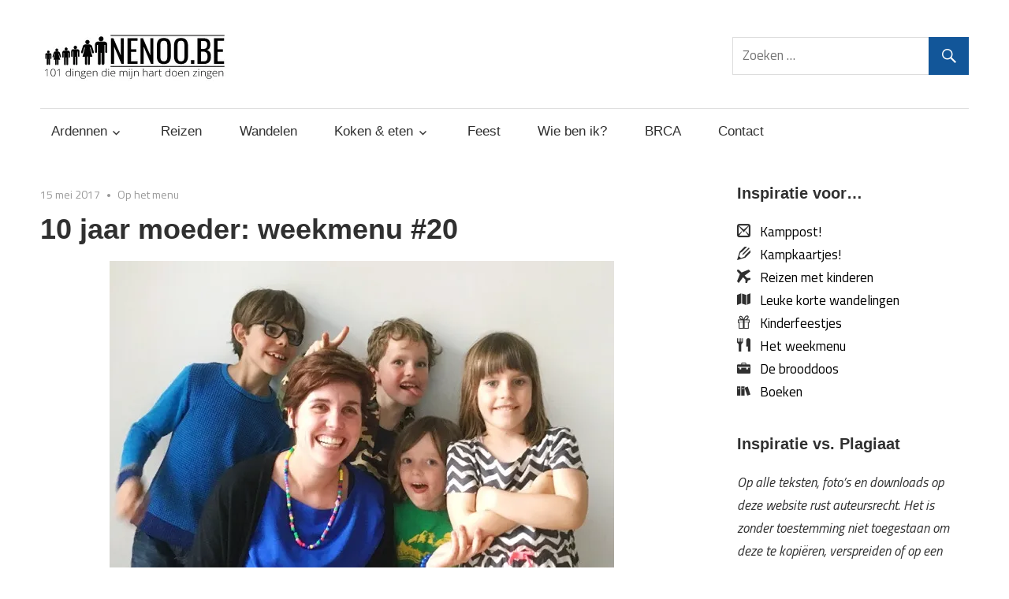

--- FILE ---
content_type: text/html; charset=UTF-8
request_url: https://nenoo.be/10-jaar-moeder-weekmenu-20/
body_size: 75129
content:
<!DOCTYPE html>
<html lang="nl-NL">

<head>
<meta charset="UTF-8">
<meta name="viewport" content="width=device-width, initial-scale=1">
<link rel="profile" href="http://gmpg.org/xfn/11">
<link rel="pingback" href="https://nenoo.be/xmlrpc.php">

<title>10 jaar moeder: weekmenu #20 &#8211; nenoo.be</title>
<meta name='robots' content='max-image-preview:large' />

            <script data-no-defer="1" data-ezscrex="false" data-cfasync="false" data-pagespeed-no-defer data-cookieconsent="ignore">
                var ctPublicFunctions = {"_ajax_nonce":"bd6e409f04","_rest_nonce":"f9f0fd6fa9","_ajax_url":"\/wp-admin\/admin-ajax.php","_rest_url":"https:\/\/nenoo.be\/wp-json\/","data__cookies_type":"native","data__ajax_type":"rest","data__bot_detector_enabled":"0","data__frontend_data_log_enabled":1,"cookiePrefix":"","wprocket_detected":false,"host_url":"nenoo.be","text__ee_click_to_select":"Klik om de hele gegevens te selecteren","text__ee_original_email":"Het origineel is","text__ee_got_it":"Duidelijk","text__ee_blocked":"Geblokkeerd","text__ee_cannot_connect":"Kan geen verbinding maken","text__ee_cannot_decode":"Kan e-mail niet decoderen. Onbekende reden","text__ee_email_decoder":"Cleantalk e-mail decoder","text__ee_wait_for_decoding":"De magie is onderweg, wacht een paar seconden!","text__ee_decoding_process":"Het decoderen van de contactgegevens kost ons nog een paar seconden om te voltooien."}
            </script>
        
            <script data-no-defer="1" data-ezscrex="false" data-cfasync="false" data-pagespeed-no-defer data-cookieconsent="ignore">
                var ctPublic = {"_ajax_nonce":"bd6e409f04","settings__forms__check_internal":"0","settings__forms__check_external":"0","settings__forms__force_protection":0,"settings__forms__search_test":"1","settings__data__bot_detector_enabled":"0","settings__sfw__anti_crawler":0,"blog_home":"https:\/\/nenoo.be\/","pixel__setting":"0","pixel__enabled":false,"pixel__url":null,"data__email_check_before_post":"1","data__email_check_exist_post":1,"data__cookies_type":"native","data__key_is_ok":true,"data__visible_fields_required":true,"wl_brandname":"Anti-Spam by CleanTalk","wl_brandname_short":"CleanTalk","ct_checkjs_key":235005150,"emailEncoderPassKey":"033d48e29a7518ff73a4c8707000c578","bot_detector_forms_excluded":"W10=","advancedCacheExists":false,"varnishCacheExists":false,"wc_ajax_add_to_cart":false}
            </script>
        <link rel='dns-prefetch' href='//secure.gravatar.com' />
<link rel='dns-prefetch' href='//stats.wp.com' />
<link rel='dns-prefetch' href='//fonts.googleapis.com' />
<link rel='dns-prefetch' href='//v0.wordpress.com' />
<link rel='dns-prefetch' href='//jetpack.wordpress.com' />
<link rel='dns-prefetch' href='//s0.wp.com' />
<link rel='dns-prefetch' href='//public-api.wordpress.com' />
<link rel='dns-prefetch' href='//0.gravatar.com' />
<link rel='dns-prefetch' href='//1.gravatar.com' />
<link rel='dns-prefetch' href='//2.gravatar.com' />
<link rel='dns-prefetch' href='//widgets.wp.com' />
<link rel='dns-prefetch' href='//i0.wp.com' />
<link rel='dns-prefetch' href='//c0.wp.com' />
<link rel="alternate" type="application/rss+xml" title="nenoo.be &raquo; feed" href="https://nenoo.be/feed/" />
<link rel="alternate" type="application/rss+xml" title="nenoo.be &raquo; reactiesfeed" href="https://nenoo.be/comments/feed/" />
<link rel="alternate" type="application/rss+xml" title="nenoo.be &raquo; 10 jaar moeder: weekmenu #20 reactiesfeed" href="https://nenoo.be/10-jaar-moeder-weekmenu-20/feed/" />
<script type="text/javascript">
/* <![CDATA[ */
window._wpemojiSettings = {"baseUrl":"https:\/\/s.w.org\/images\/core\/emoji\/15.0.3\/72x72\/","ext":".png","svgUrl":"https:\/\/s.w.org\/images\/core\/emoji\/15.0.3\/svg\/","svgExt":".svg","source":{"concatemoji":"https:\/\/nenoo.be\/wp-includes\/js\/wp-emoji-release.min.js?ver=6.5.7"}};
/*! This file is auto-generated */
!function(i,n){var o,s,e;function c(e){try{var t={supportTests:e,timestamp:(new Date).valueOf()};sessionStorage.setItem(o,JSON.stringify(t))}catch(e){}}function p(e,t,n){e.clearRect(0,0,e.canvas.width,e.canvas.height),e.fillText(t,0,0);var t=new Uint32Array(e.getImageData(0,0,e.canvas.width,e.canvas.height).data),r=(e.clearRect(0,0,e.canvas.width,e.canvas.height),e.fillText(n,0,0),new Uint32Array(e.getImageData(0,0,e.canvas.width,e.canvas.height).data));return t.every(function(e,t){return e===r[t]})}function u(e,t,n){switch(t){case"flag":return n(e,"\ud83c\udff3\ufe0f\u200d\u26a7\ufe0f","\ud83c\udff3\ufe0f\u200b\u26a7\ufe0f")?!1:!n(e,"\ud83c\uddfa\ud83c\uddf3","\ud83c\uddfa\u200b\ud83c\uddf3")&&!n(e,"\ud83c\udff4\udb40\udc67\udb40\udc62\udb40\udc65\udb40\udc6e\udb40\udc67\udb40\udc7f","\ud83c\udff4\u200b\udb40\udc67\u200b\udb40\udc62\u200b\udb40\udc65\u200b\udb40\udc6e\u200b\udb40\udc67\u200b\udb40\udc7f");case"emoji":return!n(e,"\ud83d\udc26\u200d\u2b1b","\ud83d\udc26\u200b\u2b1b")}return!1}function f(e,t,n){var r="undefined"!=typeof WorkerGlobalScope&&self instanceof WorkerGlobalScope?new OffscreenCanvas(300,150):i.createElement("canvas"),a=r.getContext("2d",{willReadFrequently:!0}),o=(a.textBaseline="top",a.font="600 32px Arial",{});return e.forEach(function(e){o[e]=t(a,e,n)}),o}function t(e){var t=i.createElement("script");t.src=e,t.defer=!0,i.head.appendChild(t)}"undefined"!=typeof Promise&&(o="wpEmojiSettingsSupports",s=["flag","emoji"],n.supports={everything:!0,everythingExceptFlag:!0},e=new Promise(function(e){i.addEventListener("DOMContentLoaded",e,{once:!0})}),new Promise(function(t){var n=function(){try{var e=JSON.parse(sessionStorage.getItem(o));if("object"==typeof e&&"number"==typeof e.timestamp&&(new Date).valueOf()<e.timestamp+604800&&"object"==typeof e.supportTests)return e.supportTests}catch(e){}return null}();if(!n){if("undefined"!=typeof Worker&&"undefined"!=typeof OffscreenCanvas&&"undefined"!=typeof URL&&URL.createObjectURL&&"undefined"!=typeof Blob)try{var e="postMessage("+f.toString()+"("+[JSON.stringify(s),u.toString(),p.toString()].join(",")+"));",r=new Blob([e],{type:"text/javascript"}),a=new Worker(URL.createObjectURL(r),{name:"wpTestEmojiSupports"});return void(a.onmessage=function(e){c(n=e.data),a.terminate(),t(n)})}catch(e){}c(n=f(s,u,p))}t(n)}).then(function(e){for(var t in e)n.supports[t]=e[t],n.supports.everything=n.supports.everything&&n.supports[t],"flag"!==t&&(n.supports.everythingExceptFlag=n.supports.everythingExceptFlag&&n.supports[t]);n.supports.everythingExceptFlag=n.supports.everythingExceptFlag&&!n.supports.flag,n.DOMReady=!1,n.readyCallback=function(){n.DOMReady=!0}}).then(function(){return e}).then(function(){var e;n.supports.everything||(n.readyCallback(),(e=n.source||{}).concatemoji?t(e.concatemoji):e.wpemoji&&e.twemoji&&(t(e.twemoji),t(e.wpemoji)))}))}((window,document),window._wpemojiSettings);
/* ]]> */
</script>
<style id='wp-emoji-styles-inline-css' type='text/css'>

	img.wp-smiley, img.emoji {
		display: inline !important;
		border: none !important;
		box-shadow: none !important;
		height: 1em !important;
		width: 1em !important;
		margin: 0 0.07em !important;
		vertical-align: -0.1em !important;
		background: none !important;
		padding: 0 !important;
	}
</style>
<link rel='stylesheet' id='wp-block-library-css' href='https://c0.wp.com/c/6.5.7/wp-includes/css/dist/block-library/style.min.css' type='text/css' media='all' />
<style id='wp-block-library-inline-css' type='text/css'>
.has-text-align-justify{text-align:justify;}
</style>
<link rel='stylesheet' id='mediaelement-css' href='https://c0.wp.com/c/6.5.7/wp-includes/js/mediaelement/mediaelementplayer-legacy.min.css' type='text/css' media='all' />
<link rel='stylesheet' id='wp-mediaelement-css' href='https://c0.wp.com/c/6.5.7/wp-includes/js/mediaelement/wp-mediaelement.min.css' type='text/css' media='all' />
<style id='jetpack-sharing-buttons-style-inline-css' type='text/css'>
.jetpack-sharing-buttons__services-list{display:flex;flex-direction:row;flex-wrap:wrap;gap:0;list-style-type:none;margin:5px;padding:0}.jetpack-sharing-buttons__services-list.has-small-icon-size{font-size:12px}.jetpack-sharing-buttons__services-list.has-normal-icon-size{font-size:16px}.jetpack-sharing-buttons__services-list.has-large-icon-size{font-size:24px}.jetpack-sharing-buttons__services-list.has-huge-icon-size{font-size:36px}@media print{.jetpack-sharing-buttons__services-list{display:none!important}}.editor-styles-wrapper .wp-block-jetpack-sharing-buttons{gap:0;padding-inline-start:0}ul.jetpack-sharing-buttons__services-list.has-background{padding:1.25em 2.375em}
</style>
<style id='classic-theme-styles-inline-css' type='text/css'>
/*! This file is auto-generated */
.wp-block-button__link{color:#fff;background-color:#32373c;border-radius:9999px;box-shadow:none;text-decoration:none;padding:calc(.667em + 2px) calc(1.333em + 2px);font-size:1.125em}.wp-block-file__button{background:#32373c;color:#fff;text-decoration:none}
</style>
<style id='global-styles-inline-css' type='text/css'>
body{--wp--preset--color--black: #000000;--wp--preset--color--cyan-bluish-gray: #abb8c3;--wp--preset--color--white: #ffffff;--wp--preset--color--pale-pink: #f78da7;--wp--preset--color--vivid-red: #cf2e2e;--wp--preset--color--luminous-vivid-orange: #ff6900;--wp--preset--color--luminous-vivid-amber: #fcb900;--wp--preset--color--light-green-cyan: #7bdcb5;--wp--preset--color--vivid-green-cyan: #00d084;--wp--preset--color--pale-cyan-blue: #8ed1fc;--wp--preset--color--vivid-cyan-blue: #0693e3;--wp--preset--color--vivid-purple: #9b51e0;--wp--preset--gradient--vivid-cyan-blue-to-vivid-purple: linear-gradient(135deg,rgba(6,147,227,1) 0%,rgb(155,81,224) 100%);--wp--preset--gradient--light-green-cyan-to-vivid-green-cyan: linear-gradient(135deg,rgb(122,220,180) 0%,rgb(0,208,130) 100%);--wp--preset--gradient--luminous-vivid-amber-to-luminous-vivid-orange: linear-gradient(135deg,rgba(252,185,0,1) 0%,rgba(255,105,0,1) 100%);--wp--preset--gradient--luminous-vivid-orange-to-vivid-red: linear-gradient(135deg,rgba(255,105,0,1) 0%,rgb(207,46,46) 100%);--wp--preset--gradient--very-light-gray-to-cyan-bluish-gray: linear-gradient(135deg,rgb(238,238,238) 0%,rgb(169,184,195) 100%);--wp--preset--gradient--cool-to-warm-spectrum: linear-gradient(135deg,rgb(74,234,220) 0%,rgb(151,120,209) 20%,rgb(207,42,186) 40%,rgb(238,44,130) 60%,rgb(251,105,98) 80%,rgb(254,248,76) 100%);--wp--preset--gradient--blush-light-purple: linear-gradient(135deg,rgb(255,206,236) 0%,rgb(152,150,240) 100%);--wp--preset--gradient--blush-bordeaux: linear-gradient(135deg,rgb(254,205,165) 0%,rgb(254,45,45) 50%,rgb(107,0,62) 100%);--wp--preset--gradient--luminous-dusk: linear-gradient(135deg,rgb(255,203,112) 0%,rgb(199,81,192) 50%,rgb(65,88,208) 100%);--wp--preset--gradient--pale-ocean: linear-gradient(135deg,rgb(255,245,203) 0%,rgb(182,227,212) 50%,rgb(51,167,181) 100%);--wp--preset--gradient--electric-grass: linear-gradient(135deg,rgb(202,248,128) 0%,rgb(113,206,126) 100%);--wp--preset--gradient--midnight: linear-gradient(135deg,rgb(2,3,129) 0%,rgb(40,116,252) 100%);--wp--preset--font-size--small: 13px;--wp--preset--font-size--medium: 20px;--wp--preset--font-size--large: 36px;--wp--preset--font-size--x-large: 42px;--wp--preset--spacing--20: 0.44rem;--wp--preset--spacing--30: 0.67rem;--wp--preset--spacing--40: 1rem;--wp--preset--spacing--50: 1.5rem;--wp--preset--spacing--60: 2.25rem;--wp--preset--spacing--70: 3.38rem;--wp--preset--spacing--80: 5.06rem;--wp--preset--shadow--natural: 6px 6px 9px rgba(0, 0, 0, 0.2);--wp--preset--shadow--deep: 12px 12px 50px rgba(0, 0, 0, 0.4);--wp--preset--shadow--sharp: 6px 6px 0px rgba(0, 0, 0, 0.2);--wp--preset--shadow--outlined: 6px 6px 0px -3px rgba(255, 255, 255, 1), 6px 6px rgba(0, 0, 0, 1);--wp--preset--shadow--crisp: 6px 6px 0px rgba(0, 0, 0, 1);}:where(.is-layout-flex){gap: 0.5em;}:where(.is-layout-grid){gap: 0.5em;}body .is-layout-flex{display: flex;}body .is-layout-flex{flex-wrap: wrap;align-items: center;}body .is-layout-flex > *{margin: 0;}body .is-layout-grid{display: grid;}body .is-layout-grid > *{margin: 0;}:where(.wp-block-columns.is-layout-flex){gap: 2em;}:where(.wp-block-columns.is-layout-grid){gap: 2em;}:where(.wp-block-post-template.is-layout-flex){gap: 1.25em;}:where(.wp-block-post-template.is-layout-grid){gap: 1.25em;}.has-black-color{color: var(--wp--preset--color--black) !important;}.has-cyan-bluish-gray-color{color: var(--wp--preset--color--cyan-bluish-gray) !important;}.has-white-color{color: var(--wp--preset--color--white) !important;}.has-pale-pink-color{color: var(--wp--preset--color--pale-pink) !important;}.has-vivid-red-color{color: var(--wp--preset--color--vivid-red) !important;}.has-luminous-vivid-orange-color{color: var(--wp--preset--color--luminous-vivid-orange) !important;}.has-luminous-vivid-amber-color{color: var(--wp--preset--color--luminous-vivid-amber) !important;}.has-light-green-cyan-color{color: var(--wp--preset--color--light-green-cyan) !important;}.has-vivid-green-cyan-color{color: var(--wp--preset--color--vivid-green-cyan) !important;}.has-pale-cyan-blue-color{color: var(--wp--preset--color--pale-cyan-blue) !important;}.has-vivid-cyan-blue-color{color: var(--wp--preset--color--vivid-cyan-blue) !important;}.has-vivid-purple-color{color: var(--wp--preset--color--vivid-purple) !important;}.has-black-background-color{background-color: var(--wp--preset--color--black) !important;}.has-cyan-bluish-gray-background-color{background-color: var(--wp--preset--color--cyan-bluish-gray) !important;}.has-white-background-color{background-color: var(--wp--preset--color--white) !important;}.has-pale-pink-background-color{background-color: var(--wp--preset--color--pale-pink) !important;}.has-vivid-red-background-color{background-color: var(--wp--preset--color--vivid-red) !important;}.has-luminous-vivid-orange-background-color{background-color: var(--wp--preset--color--luminous-vivid-orange) !important;}.has-luminous-vivid-amber-background-color{background-color: var(--wp--preset--color--luminous-vivid-amber) !important;}.has-light-green-cyan-background-color{background-color: var(--wp--preset--color--light-green-cyan) !important;}.has-vivid-green-cyan-background-color{background-color: var(--wp--preset--color--vivid-green-cyan) !important;}.has-pale-cyan-blue-background-color{background-color: var(--wp--preset--color--pale-cyan-blue) !important;}.has-vivid-cyan-blue-background-color{background-color: var(--wp--preset--color--vivid-cyan-blue) !important;}.has-vivid-purple-background-color{background-color: var(--wp--preset--color--vivid-purple) !important;}.has-black-border-color{border-color: var(--wp--preset--color--black) !important;}.has-cyan-bluish-gray-border-color{border-color: var(--wp--preset--color--cyan-bluish-gray) !important;}.has-white-border-color{border-color: var(--wp--preset--color--white) !important;}.has-pale-pink-border-color{border-color: var(--wp--preset--color--pale-pink) !important;}.has-vivid-red-border-color{border-color: var(--wp--preset--color--vivid-red) !important;}.has-luminous-vivid-orange-border-color{border-color: var(--wp--preset--color--luminous-vivid-orange) !important;}.has-luminous-vivid-amber-border-color{border-color: var(--wp--preset--color--luminous-vivid-amber) !important;}.has-light-green-cyan-border-color{border-color: var(--wp--preset--color--light-green-cyan) !important;}.has-vivid-green-cyan-border-color{border-color: var(--wp--preset--color--vivid-green-cyan) !important;}.has-pale-cyan-blue-border-color{border-color: var(--wp--preset--color--pale-cyan-blue) !important;}.has-vivid-cyan-blue-border-color{border-color: var(--wp--preset--color--vivid-cyan-blue) !important;}.has-vivid-purple-border-color{border-color: var(--wp--preset--color--vivid-purple) !important;}.has-vivid-cyan-blue-to-vivid-purple-gradient-background{background: var(--wp--preset--gradient--vivid-cyan-blue-to-vivid-purple) !important;}.has-light-green-cyan-to-vivid-green-cyan-gradient-background{background: var(--wp--preset--gradient--light-green-cyan-to-vivid-green-cyan) !important;}.has-luminous-vivid-amber-to-luminous-vivid-orange-gradient-background{background: var(--wp--preset--gradient--luminous-vivid-amber-to-luminous-vivid-orange) !important;}.has-luminous-vivid-orange-to-vivid-red-gradient-background{background: var(--wp--preset--gradient--luminous-vivid-orange-to-vivid-red) !important;}.has-very-light-gray-to-cyan-bluish-gray-gradient-background{background: var(--wp--preset--gradient--very-light-gray-to-cyan-bluish-gray) !important;}.has-cool-to-warm-spectrum-gradient-background{background: var(--wp--preset--gradient--cool-to-warm-spectrum) !important;}.has-blush-light-purple-gradient-background{background: var(--wp--preset--gradient--blush-light-purple) !important;}.has-blush-bordeaux-gradient-background{background: var(--wp--preset--gradient--blush-bordeaux) !important;}.has-luminous-dusk-gradient-background{background: var(--wp--preset--gradient--luminous-dusk) !important;}.has-pale-ocean-gradient-background{background: var(--wp--preset--gradient--pale-ocean) !important;}.has-electric-grass-gradient-background{background: var(--wp--preset--gradient--electric-grass) !important;}.has-midnight-gradient-background{background: var(--wp--preset--gradient--midnight) !important;}.has-small-font-size{font-size: var(--wp--preset--font-size--small) !important;}.has-medium-font-size{font-size: var(--wp--preset--font-size--medium) !important;}.has-large-font-size{font-size: var(--wp--preset--font-size--large) !important;}.has-x-large-font-size{font-size: var(--wp--preset--font-size--x-large) !important;}
.wp-block-navigation a:where(:not(.wp-element-button)){color: inherit;}
:where(.wp-block-post-template.is-layout-flex){gap: 1.25em;}:where(.wp-block-post-template.is-layout-grid){gap: 1.25em;}
:where(.wp-block-columns.is-layout-flex){gap: 2em;}:where(.wp-block-columns.is-layout-grid){gap: 2em;}
.wp-block-pullquote{font-size: 1.5em;line-height: 1.6;}
</style>
<link rel='stylesheet' id='cleantalk-public-css-css' href='https://nenoo.be/wp-content/plugins/cleantalk-spam-protect/css/cleantalk-public.min.css?ver=6.55_1747315517' type='text/css' media='all' />
<link rel='stylesheet' id='cleantalk-email-decoder-css-css' href='https://nenoo.be/wp-content/plugins/cleantalk-spam-protect/css/cleantalk-email-decoder.min.css?ver=6.55_1747315517' type='text/css' media='all' />
<link rel='stylesheet' id='default-icon-styles-css' href='https://nenoo.be/wp-content/plugins/svg-vector-icon-plugin/public/../admin/css/wordpress-svg-icon-plugin-style.min.css?ver=6.5.7' type='text/css' media='all' />
<link rel='stylesheet' id='wpctc_wpctc-css' href='https://nenoo.be/wp-content/plugins/wp-category-tag-could/css/wpctc.min.css?ver=1.7.1' type='text/css' media='all' />
<link rel='stylesheet' id='maxwell-stylesheet-css' href='https://nenoo.be/wp-content/themes/Nenwell/style.css?ver=1.0.0' type='text/css' media='all' />
<style id='maxwell-stylesheet-inline-css' type='text/css'>
.site-title, .site-description { position: absolute; clip: rect(1px, 1px, 1px, 1px); width: 1px; height: 1px; overflow: hidden; }
</style>
<link rel='stylesheet' id='genericons-css' href='https://c0.wp.com/p/jetpack/13.3.2/_inc/genericons/genericons/genericons.css' type='text/css' media='all' />
<link rel='stylesheet' id='maxwell-default-fonts-css' href='//fonts.googleapis.com/css?family=Titillium+Web%3A400%2C400italic%2C700%2C700italic%7CAmaranth%3A400%2C400italic%2C700%2C700italic&#038;subset=latin%2Clatin-ext' type='text/css' media='all' />
<link rel='stylesheet' id='themezee-related-posts-css' href='https://nenoo.be/wp-content/themes/maxwell/css/themezee-related-posts.css?ver=20160421' type='text/css' media='all' />
<link rel='stylesheet' id='social-logos-css' href='https://c0.wp.com/p/jetpack/13.3.2/_inc/social-logos/social-logos.min.css' type='text/css' media='all' />
<link rel='stylesheet' id='jetpack_css-css' href='https://c0.wp.com/p/jetpack/13.3.2/css/jetpack.css' type='text/css' media='all' />
<script type="text/javascript" id="jetpack_related-posts-js-extra">
/* <![CDATA[ */
var related_posts_js_options = {"post_heading":"h4"};
/* ]]> */
</script>
<script type="text/javascript" src="https://c0.wp.com/p/jetpack/13.3.2/_inc/build/related-posts/related-posts.min.js" id="jetpack_related-posts-js"></script>
<script type="text/javascript" src="https://nenoo.be/wp-content/plugins/cleantalk-spam-protect/js/apbct-public-bundle.min.js?ver=6.55_1747315517" id="apbct-public-bundle-js-js"></script>
<script type="text/javascript" src="https://c0.wp.com/c/6.5.7/wp-includes/js/jquery/jquery.min.js" id="jquery-core-js"></script>
<script type="text/javascript" src="https://c0.wp.com/c/6.5.7/wp-includes/js/jquery/jquery-migrate.min.js" id="jquery-migrate-js"></script>
<!--[if lt IE 9]>
<script type="text/javascript" src="https://nenoo.be/wp-content/themes/maxwell/js/html5shiv.min.js?ver=3.7.3" id="html5shiv-js"></script>
<![endif]-->
<script type="text/javascript" id="maxwell-jquery-navigation-js-extra">
/* <![CDATA[ */
var maxwell_menu_title = "Navigatie";
/* ]]> */
</script>
<script type="text/javascript" src="https://nenoo.be/wp-content/themes/maxwell/js/navigation.js?ver=20160719" id="maxwell-jquery-navigation-js"></script>
<link rel="https://api.w.org/" href="https://nenoo.be/wp-json/" /><link rel="alternate" type="application/json" href="https://nenoo.be/wp-json/wp/v2/posts/2746" /><link rel="EditURI" type="application/rsd+xml" title="RSD" href="https://nenoo.be/xmlrpc.php?rsd" />
<meta name="generator" content="WordPress 6.5.7" />
<link rel="canonical" href="https://nenoo.be/10-jaar-moeder-weekmenu-20/" />
<link rel='shortlink' href='https://wp.me/p8tpx2-Ii' />
<link rel="alternate" type="application/json+oembed" href="https://nenoo.be/wp-json/oembed/1.0/embed?url=https%3A%2F%2Fnenoo.be%2F10-jaar-moeder-weekmenu-20%2F" />
<link rel="alternate" type="text/xml+oembed" href="https://nenoo.be/wp-json/oembed/1.0/embed?url=https%3A%2F%2Fnenoo.be%2F10-jaar-moeder-weekmenu-20%2F&#038;format=xml" />
	<style>img#wpstats{display:none}</style>
		<style type="text/css">.recentcomments a{display:inline !important;padding:0 !important;margin:0 !important;}</style><style type="text/css" id="custom-background-css">
body.custom-background { background-color: #ffffff; }
</style>
	
<!-- Jetpack Open Graph Tags -->
<meta property="og:type" content="article" />
<meta property="og:title" content="10 jaar moeder: weekmenu #20" />
<meta property="og:url" content="https://nenoo.be/10-jaar-moeder-weekmenu-20/" />
<meta property="og:description" content="Afgelopen weekend was het wederom een feestweekend, met Tuur die 10 werd afgelopen week (een tiener in huis!) en daardoor zijn feestje had, met een medekind dat zijn plechtige communie deed en daar…" />
<meta property="article:published_time" content="2017-05-15T12:36:17+00:00" />
<meta property="article:modified_time" content="2017-05-22T09:48:27+00:00" />
<meta property="og:site_name" content="nenoo.be" />
<meta property="og:image" content="https://i0.wp.com/nenoo.be/wp-content/uploads/2017/05/IMG_7597.jpg?fit=640%2C467&#038;ssl=1" />
<meta property="og:image:width" content="640" />
<meta property="og:image:height" content="467" />
<meta property="og:image:alt" content="" />
<meta property="og:locale" content="nl_NL" />
<meta name="twitter:text:title" content="10 jaar moeder: weekmenu #20" />
<meta name="twitter:image" content="https://i0.wp.com/nenoo.be/wp-content/uploads/2017/05/IMG_7597.jpg?fit=640%2C467&#038;ssl=1&#038;w=640" />
<meta name="twitter:card" content="summary_large_image" />

<!-- End Jetpack Open Graph Tags -->
</head>

<body class="post-template-default single single-post postid-2746 single-format-standard custom-background wp-custom-logo post-layout-two-columns post-layout-columns author-hidden">

	
	<div id="page" class="hfeed site">

		<a class="skip-link screen-reader-text" href="#content">Meteen naar de inhoud</a>

		<header id="masthead" class="site-header clearfix" role="banner">

			<div class="header-main container clearfix">

				<div id="logo" class="site-branding clearfix">

					<a href="https://nenoo.be/" class="custom-logo-link" rel="home"><img width="300" height="60" src="https://i0.wp.com/nenoo.be/wp-content/uploads/2017/05/def-logo-4.jpg?fit=300%2C60&amp;ssl=1" class="custom-logo" alt="nenoo.be" decoding="async" /></a>					
			<p class="site-title"><a href="https://nenoo.be/" rel="home">nenoo.be</a></p>

							
			<p class="site-description">101 dingen die mijn hart doen zingen</p>

		
				</div><!-- .site-branding -->

				<div class="header-widgets clearfix">

					<aside id="search-2" class="header-widget widget_search">
<form role="search" method="get" class="search-form" action="https://nenoo.be/">
	<label>
		<span class="screen-reader-text">Zoeken naar:</span>
		<input type="search" class="search-field"
			placeholder="Zoeken &hellip;"
			value="" name="s"
			title="Zoeken naar:" />
	</label>
	<button type="submit" class="search-submit">
		<span class="genericon-search"></span>
		<span class="screen-reader-text">Zoeken</span>
	</button>
<label id="apbct_label_id_50970" class="apbct_special_field"><input
                    class="apbct_special_field apbct__email_id__search_form"
                    name="apbct_email_id__search_form"
                    type="text" size="30" maxlength="200" autocomplete="off"
                    value=""
                /></label><input
                   id="apbct_submit_id__search_form" 
                   class="apbct_special_field apbct__email_id__search_form"
                   name="apbct_submit_id__search_form"  
                   type="submit"
                   size="30"
                   maxlength="200"
                   value="35338"
               /></form>
</aside>
				</div><!-- .header-widgets -->

			</div><!-- .header-main -->

			<div id="main-navigation-wrap" class="primary-navigation-wrap">

				<nav id="main-navigation" class="primary-navigation navigation container clearfix" role="navigation">
					<ul id="menu-hoofdmenu" class="main-navigation-menu"><li id="menu-item-358" class="menu-item menu-item-type-post_type menu-item-object-page menu-item-has-children menu-item-358"><a href="https://nenoo.be/ardennen/">Ardennen</a>
<ul class="sub-menu">
	<li id="menu-item-3409" class="menu-item menu-item-type-post_type menu-item-object-page menu-item-3409"><a href="https://nenoo.be/ardennen/">Tripjes in de Ardennen</a></li>
	<li id="menu-item-2802" class="menu-item menu-item-type-taxonomy menu-item-object-category menu-item-2802"><a href="https://nenoo.be/category/project-paula/">Project Paula</a></li>
</ul>
</li>
<li id="menu-item-242" class="menu-item menu-item-type-post_type menu-item-object-page menu-item-242"><a href="https://nenoo.be/reizen/">Reizen</a></li>
<li id="menu-item-1272" class="menu-item menu-item-type-post_type menu-item-object-page menu-item-1272"><a href="https://nenoo.be/wandelen/">Wandelen</a></li>
<li id="menu-item-1222" class="menu-item menu-item-type-post_type menu-item-object-page menu-item-has-children menu-item-1222"><a href="https://nenoo.be/koken-eten/">Koken &#038; eten</a>
<ul class="sub-menu">
	<li id="menu-item-3410" class="menu-item menu-item-type-post_type menu-item-object-page menu-item-3410"><a href="https://nenoo.be/koken-eten/">Kookbucketlist &#038; overzicht recepten</a></li>
	<li id="menu-item-2815" class="menu-item menu-item-type-post_type menu-item-object-page menu-item-2815"><a href="https://nenoo.be/kinderen-koken/">Kinderen koken</a></li>
	<li id="menu-item-2849" class="menu-item menu-item-type-post_type menu-item-object-page menu-item-2849"><a href="https://nenoo.be/koken-eten/kindvriendelijk-veggie/">Kindvriendelijk Veggie</a></li>
	<li id="menu-item-2805" class="menu-item menu-item-type-post_type menu-item-object-page menu-item-2805"><a href="https://nenoo.be/project-moemoe/">Project moemoe</a></li>
	<li id="menu-item-240" class="menu-item menu-item-type-taxonomy menu-item-object-category current-post-ancestor current-menu-parent current-post-parent menu-item-240"><a href="https://nenoo.be/category/weekmenu/">Wekelijks op het menu</a></li>
</ul>
</li>
<li id="menu-item-1180" class="menu-item menu-item-type-post_type menu-item-object-page menu-item-1180"><a href="https://nenoo.be/feest/">Feest</a></li>
<li id="menu-item-4142" class="menu-item menu-item-type-post_type menu-item-object-page menu-item-4142"><a href="https://nenoo.be/wie-ben-ik/">Wie ben ik?</a></li>
<li id="menu-item-8606" class="menu-item menu-item-type-post_type menu-item-object-page menu-item-8606"><a href="https://nenoo.be/brca/">BRCA</a></li>
<li id="menu-item-34" class="menu-item menu-item-type-post_type menu-item-object-page menu-item-34"><a href="https://nenoo.be/contact/">Contact</a></li>
</ul>				</nav><!-- #main-navigation -->

			</div>

		</header><!-- #masthead -->

		
		<div id="content" class="site-content container clearfix">

			
	<section id="primary" class="content-single content-area">
		<main id="main" class="site-main" role="main">
				
		
<article id="post-2746" class="post-2746 post type-post status-publish format-standard has-post-thumbnail hentry category-weekmenu">

	
	<header class="entry-header">

		<div class="entry-meta"><span class="meta-date"><a href="https://nenoo.be/10-jaar-moeder-weekmenu-20/" title="14:36" rel="bookmark"><time class="entry-date published updated" datetime="2017-05-15T14:36:17+02:00">15 mei 2017</time></a></span><span class="meta-category"> <a href="https://nenoo.be/category/weekmenu/" rel="category tag">Op het menu</a></span></div>
		<h1 class="entry-title">10 jaar moeder: weekmenu #20</h1>
		
	</header><!-- .entry-header -->

	<div class="entry-content clearfix">

		<p><img fetchpriority="high" decoding="async" class="aligncenter wp-image-2749 size-full" src="https://i0.wp.com/nenoo.be/wp-content/uploads/2017/05/IMG_7597.jpg?resize=640%2C467" alt="IMG_7597" width="640" height="467" srcset="https://i0.wp.com/nenoo.be/wp-content/uploads/2017/05/IMG_7597.jpg?w=640&amp;ssl=1 640w, https://i0.wp.com/nenoo.be/wp-content/uploads/2017/05/IMG_7597.jpg?resize=300%2C219&amp;ssl=1 300w" sizes="(max-width: 640px) 100vw, 640px" data-recalc-dims="1" /></p>
<p>Afgelopen weekend was het wederom een feestweekend, met Tuur die 10 werd afgelopen week (een tiener in huis!) en daardoor zijn feestje had, met een medekind dat zijn plechtige communie deed en daarvoor springkasteel en BBQ had boven gehaald en natuurlijk met moederdag!</p>
<p>Ik bedacht me gisteren dus dat ik al 10 jaar moeder ben, wat natuurlijk nog niets is, maar waarvan ik wel even schrok, want in het diepst van mijn gedachten ben ik eigenlijk nog maar 27 jaar, maw de leeftijd van een fijne collega die een pak hipper is dan ik ooit geweest ben, dus nee ik ben geen 27, ik ben er ondertussen 37 en al 10 jaar met trots moeder van onze geweldige kroost.</p>
<p><strong>10 jaar</strong></p>
<ul>
<li>dat ik ’s morgens nooit langer sliep dan 7 uur</li>
<li>dat alle energie naar één van de kinderen gaat maar gelukkig ondertussen ook wel een beetje naar mezelf</li>
<li>vol hoogtes en laagtes met wel met een pak meer hoogtes</li>
<li>met een verpletterend verantwoordelijksheidsgevoel</li>
<li>met opstoten van serieuze angst als ik mezelf even in de plaats durf te zetten van ouders die vreselijke krantenkoppen halen</li>
<li>waarin het besef gegroeid is dat het gras alleen maar groener is waar je het water geeft</li>
<li>waarin ik al evenveel geleerd heb over mezelf als over de kinderen, spiegels enz…</li>
<li>waarin ik mijn eigen verwachtingen en ideeën over dat ouderschap serieus heb bijgesteld, gelukkige kinderen is het enige dat telt!</li>
<li>waarin ik enorm gegroeid ben in mijn rol als moeder</li>
<li>waarin geluk evenveel tranen heeft gekend als verdriet, want dat hartje is bij momenten wel heel klein</li>
<li>waarin de kleine dingen zoveel waardevoller zijn geworden</li>
<li>dat ik de wederhelft alleen nog maar liever ben gaan zien en zo blij ben dat we het samen doen</li>
<li>dat ik besef wat mijn ouders, alle ouders hebben gedaan</li>
<li>dat ik zoveel milder ben geworden, tenzij het over onze kinderen gaat 😊</li>
<li>dat ik me steeds meer en meer erger aan alle meningen rond moederschap (borstvoeding, flessenvoeding, opvang, voltijds/halftijds/niet werken…) die de boel niet vergemakkelijken</li>
<li>enz…</li>
</ul>
<p>Moederschap is een zware job, maar ook wel de schoonste die er is… én die extra legale voordelen als in kusjes, knuffels en zelfgemaakte kettingen op moederdag die vind ik wel echt geweldig, maar in ons huishouden beslist de moeder wat we eten, dus hierbij ons weekmenu:</p>
<ul>
<li>Viscurry met <strong>peultjes</strong> want curry&#8217;s zijn altijd lekker</li>
<li>Cannelloni met ricotta en <strong>spinazie </strong>(is vorige week niet gemaakt wegens verjaardagsvieren, ik ga het wel niet meer invriezen want de zus heeft te weinig plaats in de diepvries voor alle potjes kraamkost:))</li>
<li><strong>Asperge</strong> risotto</li>
<li><strong>Wortelpuree</strong> met worst voor de kinderen want het feesten is nog niet gedaan, we zijn bijna 11 jaar getrouwd en dat vieren we gewoon nog eens lekker onder ons twee!</li>
<li><a href="http://www.budgetkoken.be/pastagerechten/spaghetti-andijvie.php" target="_blank">Spaghetti</a> met <strong>andijvie en champignons </strong></li>
<li><a href="https://www.libelle-lekker.be/bekijk-recept/18879/quiche-met-bloemkool-en-zalm" target="_blank">Quiche</a> met <strong>bloemkool </strong> en zalm</li>
</ul>
<p>Ik bedenk me nu ook net dat ik dus al zeker 10 jaar elke dag beslis wat we gaan eten en dat &#8211; in tijden van inspiratie crsis &#8211; de wederhelft meestal niets zinnigers weet te zeggen dan &#8216;geen idee&#8217; op mijn vraag waar hij nog eens zin in heeft en de kinderen steevast &#8216;friet&#8217; roepen. Dat moederschap toch 😉</p>
<div class="sharedaddy sd-sharing-enabled"><div class="robots-nocontent sd-block sd-social sd-social-official sd-sharing"><h3 class="sd-title">Dit delen:</h3><div class="sd-content"><ul><li class="share-print"><a rel="nofollow noopener noreferrer" data-shared="" class="share-print sd-button" href="https://nenoo.be/10-jaar-moeder-weekmenu-20/#print" target="_blank" title="Klik om af te drukken" ><span>Print</span></a></li><li class="share-email"><a rel="nofollow noopener noreferrer" data-shared="" class="share-email sd-button" href="mailto:?subject=%5BGedeeld%20bericht%5D%2010%20jaar%20moeder%3A%20weekmenu%20%2320&body=https%3A%2F%2Fnenoo.be%2F10-jaar-moeder-weekmenu-20%2F&share=email" target="_blank" title="Klik om dit te e-mailen naar een vriend" data-email-share-error-title="Heb je een e-mailadres ingesteld?" data-email-share-error-text="Mogelijk is er geen e-mailadres voor je browser ingesteld als je problemen ervaart met delen via e-mail. Het zou kunnen dat je een nieuw e-mailadres voor jezelf moet aanmaken." data-email-share-nonce="cdbf92ad02" data-email-share-track-url="https://nenoo.be/10-jaar-moeder-weekmenu-20/?share=email"><span>E-mail</span></a></li><li class="share-facebook"><div class="fb-share-button" data-href="https://nenoo.be/10-jaar-moeder-weekmenu-20/" data-layout="button_count"></div></li><li class="share-twitter"><a href="https://twitter.com/share" class="twitter-share-button" data-url="https://nenoo.be/10-jaar-moeder-weekmenu-20/" data-text="10 jaar moeder: weekmenu #20"  >Tweet</a></li><li class="share-pinterest"><div class="pinterest_button"><a href="https://www.pinterest.com/pin/create/button/?url=https%3A%2F%2Fnenoo.be%2F10-jaar-moeder-weekmenu-20%2F&#038;media=https%3A%2F%2Fi0.wp.com%2Fnenoo.be%2Fwp-content%2Fuploads%2F2017%2F05%2FIMG_7597.jpg%3Ffit%3D640%252C467%26ssl%3D1&#038;description=10%20jaar%20moeder%3A%20weekmenu%20%2320" data-pin-do="buttonPin" data-pin-config="beside"><img src="https://i0.wp.com/assets.pinterest.com/images/pidgets/pinit_fg_en_rect_gray_20.png?w=810" data-recalc-dims="1" /></a></div></li><li class="share-jetpack-whatsapp"><a rel="nofollow noopener noreferrer" data-shared="" class="share-jetpack-whatsapp sd-button" href="https://nenoo.be/10-jaar-moeder-weekmenu-20/?share=jetpack-whatsapp" target="_blank" title="Klik om te delen op WhatsApp" ><span>WhatsApp</span></a></li><li class="share-end"></li></ul></div></div></div><div class='sharedaddy sd-block sd-like jetpack-likes-widget-wrapper jetpack-likes-widget-unloaded' id='like-post-wrapper-125220348-2746-693a651cc29a2' data-src='https://widgets.wp.com/likes/?ver=13.3.2#blog_id=125220348&amp;post_id=2746&amp;origin=nenoo.be&amp;obj_id=125220348-2746-693a651cc29a2&amp;n=1' data-name='like-post-frame-125220348-2746-693a651cc29a2' data-title='Vind-ik-leuk of reblog'><h3 class="sd-title">Vind ik leuk:</h3><div class='likes-widget-placeholder post-likes-widget-placeholder' style='height: 55px;'><span class='button'><span>Vind-ik-leuk</span></span> <span class="loading">Laden...</span></div><span class='sd-text-color'></span><a class='sd-link-color'></a></div>
<div id='jp-relatedposts' class='jp-relatedposts' >
	<h3 class="jp-relatedposts-headline"><em>Gerelateerd</em></h3>
</div>
		
	</div><!-- .entry-content -->

	<footer class="entry-footer">

				
	<nav class="navigation post-navigation" aria-label="Berichten">
		<h2 class="screen-reader-text">Bericht navigatie</h2>
		<div class="nav-links"><div class="nav-previous"><a href="https://nenoo.be/weekmenu-19-kraamkost/" rel="prev"><span class="screen-reader-text">Vorig Bericht:</span>Weekmenu #19 Kraamkost</a></div><div class="nav-next"><a href="https://nenoo.be/de-roomsoezen-fail/" rel="next"><span class="screen-reader-text">Volgend Bericht:</span>De roomsoezen fail</a></div></div>
	</nav>
	</footer><!-- .entry-footer -->

</article>

<div id="comments" class="comments-area">

	
	
		<header class="comments-header">

			<h2 class="comments-title">
				7 reacties			</h2>

		</header><!-- .comment-header -->

		
		<ol class="comment-list">
					<li id="comment-523" class="comment even thread-even depth-1">
			<article id="div-comment-523" class="comment-body">
				<footer class="comment-meta">
					<div class="comment-author vcard">
						<img alt='' src='https://secure.gravatar.com/avatar/55a315c5a7727bec1fb7754330ced872?s=56&#038;d=monsterid&#038;r=g' srcset='https://secure.gravatar.com/avatar/55a315c5a7727bec1fb7754330ced872?s=112&#038;d=monsterid&#038;r=g 2x' class='avatar avatar-56 photo' height='56' width='56' decoding='async'/>						<b class="fn">de spondeligger</b> <span class="says">schreef:</span>					</div><!-- .comment-author -->

					<div class="comment-metadata">
						<a href="https://nenoo.be/10-jaar-moeder-weekmenu-20/#comment-523"><time datetime="2017-05-15T15:03:18+02:00">15 mei 2017 om 15:03</time></a>					</div><!-- .comment-metadata -->

									</footer><!-- .comment-meta -->

				<div class="comment-content">
					<p>lovjoetoe!</p>
				</div><!-- .comment-content -->

				<div class="reply"><a rel='nofollow' class='comment-reply-link' href='https://nenoo.be/10-jaar-moeder-weekmenu-20/?replytocom=523#respond' data-commentid="523" data-postid="2746" data-belowelement="div-comment-523" data-respondelement="respond" data-replyto="Antwoord op de spondeligger" aria-label='Antwoord op de spondeligger'>Beantwoorden</a></div>			</article><!-- .comment-body -->
		</li><!-- #comment-## -->
		<li id="comment-524" class="comment odd alt thread-odd thread-alt depth-1 parent">
			<article id="div-comment-524" class="comment-body">
				<footer class="comment-meta">
					<div class="comment-author vcard">
						<img alt='' src='https://secure.gravatar.com/avatar/7c58d4a85a399b62ba20db1cb6c4d8c9?s=56&#038;d=monsterid&#038;r=g' srcset='https://secure.gravatar.com/avatar/7c58d4a85a399b62ba20db1cb6c4d8c9?s=112&#038;d=monsterid&#038;r=g 2x' class='avatar avatar-56 photo' height='56' width='56' decoding='async'/>						<b class="fn"><a href="http://annelyse.be" class="url" rel="ugc external nofollow">Annelyse</a></b> <span class="says">schreef:</span>					</div><!-- .comment-author -->

					<div class="comment-metadata">
						<a href="https://nenoo.be/10-jaar-moeder-weekmenu-20/#comment-524"><time datetime="2017-05-15T18:23:31+02:00">15 mei 2017 om 18:23</time></a>					</div><!-- .comment-metadata -->

									</footer><!-- .comment-meta -->

				<div class="comment-content">
					<p>Oh &#8230;<br />
waarin het besef gegroeid is dat het gras alleen maar groener is waar je het water geeft</p>
				</div><!-- .comment-content -->

				<div class="reply"><a rel='nofollow' class='comment-reply-link' href='https://nenoo.be/10-jaar-moeder-weekmenu-20/?replytocom=524#respond' data-commentid="524" data-postid="2746" data-belowelement="div-comment-524" data-respondelement="respond" data-replyto="Antwoord op Annelyse" aria-label='Antwoord op Annelyse'>Beantwoorden</a></div>			</article><!-- .comment-body -->
		<ol class="children">
		<li id="comment-525" class="comment even depth-2 parent">
			<article id="div-comment-525" class="comment-body">
				<footer class="comment-meta">
					<div class="comment-author vcard">
						<img alt='' src='https://secure.gravatar.com/avatar/f0cda670547c4f5058cfd3de8aa004cb?s=56&#038;d=monsterid&#038;r=g' srcset='https://secure.gravatar.com/avatar/f0cda670547c4f5058cfd3de8aa004cb?s=112&#038;d=monsterid&#038;r=g 2x' class='avatar avatar-56 photo' height='56' width='56' loading='lazy' decoding='async'/>						<b class="fn">Mit en François</b> <span class="says">schreef:</span>					</div><!-- .comment-author -->

					<div class="comment-metadata">
						<a href="https://nenoo.be/10-jaar-moeder-weekmenu-20/#comment-525"><time datetime="2017-05-16T10:36:54+02:00">16 mei 2017 om 10:36</time></a>					</div><!-- .comment-metadata -->

									</footer><!-- .comment-meta -->

				<div class="comment-content">
					<p>Wat een wijsheid Annelyse x</p>
				</div><!-- .comment-content -->

				<div class="reply"><a rel='nofollow' class='comment-reply-link' href='https://nenoo.be/10-jaar-moeder-weekmenu-20/?replytocom=525#respond' data-commentid="525" data-postid="2746" data-belowelement="div-comment-525" data-respondelement="respond" data-replyto="Antwoord op Mit en François" aria-label='Antwoord op Mit en François'>Beantwoorden</a></div>			</article><!-- .comment-body -->
		<ol class="children">
		<li id="comment-526" class="comment odd alt depth-3">
			<article id="div-comment-526" class="comment-body">
				<footer class="comment-meta">
					<div class="comment-author vcard">
						<img alt='' src='https://secure.gravatar.com/avatar/7c58d4a85a399b62ba20db1cb6c4d8c9?s=56&#038;d=monsterid&#038;r=g' srcset='https://secure.gravatar.com/avatar/7c58d4a85a399b62ba20db1cb6c4d8c9?s=112&#038;d=monsterid&#038;r=g 2x' class='avatar avatar-56 photo' height='56' width='56' loading='lazy' decoding='async'/>						<b class="fn"><a href="http://annelyse.be" class="url" rel="ugc external nofollow">Annelyse</a></b> <span class="says">schreef:</span>					</div><!-- .comment-author -->

					<div class="comment-metadata">
						<a href="https://nenoo.be/10-jaar-moeder-weekmenu-20/#comment-526"><time datetime="2017-05-16T10:39:26+02:00">16 mei 2017 om 10:39</time></a>					</div><!-- .comment-metadata -->

									</footer><!-- .comment-meta -->

				<div class="comment-content">
					<p>De wijsheid van jullie dochter hé 😉</p>
				</div><!-- .comment-content -->

							</article><!-- .comment-body -->
		</li><!-- #comment-## -->
</ol><!-- .children -->
</li><!-- #comment-## -->
		<li id="comment-529" class="comment byuser comment-author-nenoo bypostauthor even depth-2">
			<article id="div-comment-529" class="comment-body">
				<footer class="comment-meta">
					<div class="comment-author vcard">
						<img alt='' src='https://secure.gravatar.com/avatar/d64b58ac3c6c76b2f162d4f6e7f7cd6a?s=56&#038;d=monsterid&#038;r=g' srcset='https://secure.gravatar.com/avatar/d64b58ac3c6c76b2f162d4f6e7f7cd6a?s=112&#038;d=monsterid&#038;r=g 2x' class='avatar avatar-56 photo' height='56' width='56' loading='lazy' decoding='async'/>						<b class="fn">Elke</b> <span class="says">schreef:</span>					</div><!-- .comment-author -->

					<div class="comment-metadata">
						<a href="https://nenoo.be/10-jaar-moeder-weekmenu-20/#comment-529"><time datetime="2017-05-16T17:07:39+02:00">16 mei 2017 om 17:07</time></a>					</div><!-- .comment-metadata -->

									</footer><!-- .comment-meta -->

				<div class="comment-content">
					<p>Das een schoontje he, hangt al jaren in de keuken, af en toe eens naar kijken en beseffen wat je hebt is zo waardevol!</p>
				</div><!-- .comment-content -->

				<div class="reply"><a rel='nofollow' class='comment-reply-link' href='https://nenoo.be/10-jaar-moeder-weekmenu-20/?replytocom=529#respond' data-commentid="529" data-postid="2746" data-belowelement="div-comment-529" data-respondelement="respond" data-replyto="Antwoord op Elke" aria-label='Antwoord op Elke'>Beantwoorden</a></div>			</article><!-- .comment-body -->
		</li><!-- #comment-## -->
</ol><!-- .children -->
</li><!-- #comment-## -->
		<li id="comment-527" class="comment odd alt thread-even depth-1 parent">
			<article id="div-comment-527" class="comment-body">
				<footer class="comment-meta">
					<div class="comment-author vcard">
						<img alt='' src='https://secure.gravatar.com/avatar/f0cda670547c4f5058cfd3de8aa004cb?s=56&#038;d=monsterid&#038;r=g' srcset='https://secure.gravatar.com/avatar/f0cda670547c4f5058cfd3de8aa004cb?s=112&#038;d=monsterid&#038;r=g 2x' class='avatar avatar-56 photo' height='56' width='56' loading='lazy' decoding='async'/>						<b class="fn">mit en françois</b> <span class="says">schreef:</span>					</div><!-- .comment-author -->

					<div class="comment-metadata">
						<a href="https://nenoo.be/10-jaar-moeder-weekmenu-20/#comment-527"><time datetime="2017-05-16T12:31:24+02:00">16 mei 2017 om 12:31</time></a>					</div><!-- .comment-metadata -->

									</footer><!-- .comment-meta -->

				<div class="comment-content">
					<p>oei te rap gelezen 🙂 maar t is wel een waarheid als een koe !</p>
				</div><!-- .comment-content -->

				<div class="reply"><a rel='nofollow' class='comment-reply-link' href='https://nenoo.be/10-jaar-moeder-weekmenu-20/?replytocom=527#respond' data-commentid="527" data-postid="2746" data-belowelement="div-comment-527" data-respondelement="respond" data-replyto="Antwoord op mit en françois" aria-label='Antwoord op mit en françois'>Beantwoorden</a></div>			</article><!-- .comment-body -->
		<ol class="children">
		<li id="comment-528" class="comment byuser comment-author-nenoo bypostauthor even depth-2">
			<article id="div-comment-528" class="comment-body">
				<footer class="comment-meta">
					<div class="comment-author vcard">
						<img alt='' src='https://secure.gravatar.com/avatar/d64b58ac3c6c76b2f162d4f6e7f7cd6a?s=56&#038;d=monsterid&#038;r=g' srcset='https://secure.gravatar.com/avatar/d64b58ac3c6c76b2f162d4f6e7f7cd6a?s=112&#038;d=monsterid&#038;r=g 2x' class='avatar avatar-56 photo' height='56' width='56' loading='lazy' decoding='async'/>						<b class="fn">Elke</b> <span class="says">schreef:</span>					</div><!-- .comment-author -->

					<div class="comment-metadata">
						<a href="https://nenoo.be/10-jaar-moeder-weekmenu-20/#comment-528"><time datetime="2017-05-16T17:06:02+02:00">16 mei 2017 om 17:06</time></a>					</div><!-- .comment-metadata -->

									</footer><!-- .comment-meta -->

				<div class="comment-content">
					<p>Amai moeder, das nu ook wel duidelijk hoe goed jij mijn berichten leest toch 😂😂😂 (maar ge leest ze wel en das keilief 😘)</p>
				</div><!-- .comment-content -->

				<div class="reply"><a rel='nofollow' class='comment-reply-link' href='https://nenoo.be/10-jaar-moeder-weekmenu-20/?replytocom=528#respond' data-commentid="528" data-postid="2746" data-belowelement="div-comment-528" data-respondelement="respond" data-replyto="Antwoord op Elke" aria-label='Antwoord op Elke'>Beantwoorden</a></div>			</article><!-- .comment-body -->
		</li><!-- #comment-## -->
</ol><!-- .children -->
</li><!-- #comment-## -->
		</ol><!-- .comment-list -->

		
	
	
	
		<div id="respond" class="comment-respond">
			<h3 id="reply-title" class="comment-reply-title">Altijd fijn om iets te horen!<small><a rel="nofollow" id="cancel-comment-reply-link" href="/10-jaar-moeder-weekmenu-20/#respond" style="display:none;">Reactie annuleren</a></small></h3>			<form id="commentform" class="comment-form">
				<iframe
					title="Reactieformulier"
					src="https://jetpack.wordpress.com/jetpack-comment/?blogid=125220348&#038;postid=2746&#038;comment_registration=0&#038;require_name_email=1&#038;stc_enabled=1&#038;stb_enabled=1&#038;show_avatars=1&#038;avatar_default=monsterid&#038;greeting=Altijd+fijn+om+iets+te+horen%21&#038;jetpack_comments_nonce=a5583560b5&#038;greeting_reply=Laat+een+reactie+achter+bij+%25s&#038;color_scheme=light&#038;lang=nl_NL&#038;jetpack_version=13.3.2&#038;show_cookie_consent=10&#038;has_cookie_consent=0&#038;is_current_user_subscribed=0&#038;token_key=%3Bnormal%3B&#038;sig=cdadbc336a138a85ffa37e54b8daf34b253124e6#parent=https%3A%2F%2Fnenoo.be%2F10-jaar-moeder-weekmenu-20%2F"
											name="jetpack_remote_comment"
						style="width:100%; height: 430px; border:0;"
										class="jetpack_remote_comment"
					id="jetpack_remote_comment"
					sandbox="allow-same-origin allow-top-navigation allow-scripts allow-forms allow-popups"
				>
									</iframe>
									<!--[if !IE]><!-->
					<script>
						document.addEventListener('DOMContentLoaded', function () {
							var commentForms = document.getElementsByClassName('jetpack_remote_comment');
							for (var i = 0; i < commentForms.length; i++) {
								commentForms[i].allowTransparency = false;
								commentForms[i].scrolling = 'no';
							}
						});
					</script>
					<!--<![endif]-->
							</form>
		</div>

		
		<input type="hidden" name="comment_parent" id="comment_parent" value="" />

		
</div><!-- #comments -->
		
		</main><!-- #main -->
	</section><!-- #primary -->
	
	
	<section id="secondary" class="sidebar widget-area clearfix" role="complementary">

		<aside id="text-3" class="widget widget_text clearfix"><div class="widget-header"><h3 class="widget-title">Inspiratie voor&#8230;</h3></div>			<div class="textwidget"><span class="wp-svg-mail-2 mail-2"></span><a style="color:black" href="https://nenoo.be/tag/kamppost/">&nbsp;&nbsp; Kamppost!</a><br>

<span class="wp-svg-pencil-2 pencil-2"></span><a style="color:black"href="https://nenoo.be/tag/kampkaartjes/">&nbsp;&nbsp; Kampkaartjes!</a><br>

<span class="wp-svg-airplane airplane"></span><a style="color:black" href="http://nenoo.be/reizen/">&nbsp;&nbsp; Reizen met kinderen</a><br>

<span class="wp-svg-map map"></span><a style="color:black" href="http://nenoo.be/wandelen/">&nbsp;&nbsp; Leuke korte wandelingen</a><br>

<span class="wp-svg-gift gift"></span><a style="color:black" href="http://nenoo.be/feest/">&nbsp;&nbsp; Kinderfeestjes</a><br>


<span class="wp-svg-food food"></span><a style="color:black" href="http://nenoo.be/category/weekmenu//">&nbsp;&nbsp; Het weekmenu</a><br>

<span class="wp-svg-briefcase briefcase"></span><a style="color:black" href="http://nenoo.be/bentoboxen/">&nbsp;&nbsp; De brooddoos</a><br>

<span class="wp-svg-books books"></span><a style="color:black" href="https://nenoo.be/tag/boeken/">&nbsp;&nbsp; Boeken</a></div>
		</aside><aside id="text-4" class="widget widget_text clearfix"><div class="widget-header"><h3 class="widget-title">Inspiratie vs. Plagiaat</h3></div>			<div class="textwidget"><p><em>Op alle teksten, foto&#8217;s en downloads op deze website rust auteursrecht. Het is zonder toestemming niet toegestaan om deze te kopiëren, verspreiden of op een andere manier openbaar te maken.</em></p>
</div>
		</aside><aside id="recent-comments-2" class="widget widget_recent_comments clearfix"><div class="widget-header"><h3 class="widget-title">Reacties zijn altijd fijn</h3></div><ul id="recentcomments"><li class="recentcomments"><span class="comment-author-link">Jan</span> op <a href="https://nenoo.be/homemade-spekken-met-chocolade/#comment-7749">Homemade spekken met chocolade</a></li><li class="recentcomments"><span class="comment-author-link"><a href="http://deprifant.wordpress.com" class="url" rel="ugc external nofollow">Elke</a></span> op <a href="https://nenoo.be/week-38-niet-zo-simpel/#comment-7667">Week #38: niet zo simpel</a></li><li class="recentcomments"><span class="comment-author-link">Nele De Winter</span> op <a href="https://nenoo.be/week-38-niet-zo-simpel/#comment-7455">Week #38: niet zo simpel</a></li><li class="recentcomments"><span class="comment-author-link">Elke</span> op <a href="https://nenoo.be/week-37-comfort-food/#comment-7250">Week #37: comfort food</a></li><li class="recentcomments"><span class="comment-author-link"><a href="https://gravatar.com/mooisvanmie" class="url" rel="ugc external nofollow">moois van mie</a></span> op <a href="https://nenoo.be/week-37-comfort-food/#comment-7217">Week #37: comfort food</a></li><li class="recentcomments"><span class="comment-author-link">Elke</span> op <a href="https://nenoo.be/eindelijk-verhuisd/#comment-7161">Eindelijk verhuisd!</a></li></ul></aside><aside id="wpcom-goodreads-5" class="widget widget_goodreads clearfix"><div class="widget-header"><h3 class="widget-title">Gelezen &amp; goedgekeurd</h3></div><div class="jetpack-goodreads-legacy-widget gr_custom_widget" id="gr_custom_widget_33500852_read"></div>
<script src="https://www.goodreads.com/review/custom_widget/33500852.Gelezen%20%26amp%3B%20goedgekeurd:%20read?cover_position=&#038;cover_size=small&#038;num_books=5&#038;order=d&#038;shelf=read&#038;sort=date_added&#038;widget_bg_transparent=&#038;widget_id=33500852_read"></script>
</aside><aside id="blog_subscription-2" class="widget widget_blog_subscription jetpack_subscription_widget clearfix"><div class="widget-header"><h3 class="widget-title">Mijn schrijfsels in jouw mailbox</h3></div>
			<div class="wp-block-jetpack-subscriptions__container">
			<form action="#" method="post" accept-charset="utf-8" id="subscribe-blog-blog_subscription-2"
				data-blog="125220348"
				data-post_access_level="everybody" >
									<div id="subscribe-text"><p>Geef je emailadres in en krijg mijn schrijfsels in je mailbox!</p>
</div>
										<p id="subscribe-email">
						<label id="jetpack-subscribe-label"
							class="screen-reader-text"
							for="subscribe-field-blog_subscription-2">
							E-mailadres						</label>
						<input type="email" name="email" required="required"
																					value=""
							id="subscribe-field-blog_subscription-2"
							placeholder="E-mailadres"
						/>
					</p>

					<p id="subscribe-submit"
											>
						<input type="hidden" name="action" value="subscribe"/>
						<input type="hidden" name="source" value="https://nenoo.be/10-jaar-moeder-weekmenu-20/"/>
						<input type="hidden" name="sub-type" value="widget"/>
						<input type="hidden" name="redirect_fragment" value="subscribe-blog-blog_subscription-2"/>
						<input type="hidden" id="_wpnonce" name="_wpnonce" value="bbcaae5051" /><input type="hidden" name="_wp_http_referer" value="/10-jaar-moeder-weekmenu-20/" />						<button type="submit"
															class="wp-block-button__link"
																					name="jetpack_subscriptions_widget"
						>
							Bring it on!						</button>
					</p>
							</form>
						</div>
			
</aside><aside id="archives-2" class="widget widget_archive clearfix"><div class="widget-header"><h3 class="widget-title">Wat voorbij is</h3></div>		<label class="screen-reader-text" for="archives-dropdown-2">Wat voorbij is</label>
		<select id="archives-dropdown-2" name="archive-dropdown">
			
			<option value="">Maand selecteren</option>
				<option value='https://nenoo.be/2025/09/'> september 2025 &nbsp;(5)</option>
	<option value='https://nenoo.be/2025/06/'> juni 2025 &nbsp;(4)</option>
	<option value='https://nenoo.be/2025/05/'> mei 2025 &nbsp;(3)</option>
	<option value='https://nenoo.be/2025/01/'> januari 2025 &nbsp;(4)</option>
	<option value='https://nenoo.be/2024/11/'> november 2024 &nbsp;(1)</option>
	<option value='https://nenoo.be/2024/10/'> oktober 2024 &nbsp;(2)</option>
	<option value='https://nenoo.be/2024/07/'> juli 2024 &nbsp;(2)</option>
	<option value='https://nenoo.be/2024/06/'> juni 2024 &nbsp;(1)</option>
	<option value='https://nenoo.be/2024/05/'> mei 2024 &nbsp;(3)</option>
	<option value='https://nenoo.be/2024/04/'> april 2024 &nbsp;(2)</option>
	<option value='https://nenoo.be/2024/03/'> maart 2024 &nbsp;(5)</option>
	<option value='https://nenoo.be/2024/02/'> februari 2024 &nbsp;(3)</option>
	<option value='https://nenoo.be/2023/12/'> december 2023 &nbsp;(1)</option>
	<option value='https://nenoo.be/2023/11/'> november 2023 &nbsp;(1)</option>
	<option value='https://nenoo.be/2023/07/'> juli 2023 &nbsp;(4)</option>
	<option value='https://nenoo.be/2023/06/'> juni 2023 &nbsp;(2)</option>
	<option value='https://nenoo.be/2023/03/'> maart 2023 &nbsp;(1)</option>
	<option value='https://nenoo.be/2023/02/'> februari 2023 &nbsp;(5)</option>
	<option value='https://nenoo.be/2023/01/'> januari 2023 &nbsp;(5)</option>
	<option value='https://nenoo.be/2022/12/'> december 2022 &nbsp;(2)</option>
	<option value='https://nenoo.be/2022/11/'> november 2022 &nbsp;(1)</option>
	<option value='https://nenoo.be/2022/10/'> oktober 2022 &nbsp;(1)</option>
	<option value='https://nenoo.be/2022/09/'> september 2022 &nbsp;(3)</option>
	<option value='https://nenoo.be/2022/08/'> augustus 2022 &nbsp;(3)</option>
	<option value='https://nenoo.be/2022/07/'> juli 2022 &nbsp;(11)</option>
	<option value='https://nenoo.be/2022/06/'> juni 2022 &nbsp;(3)</option>
	<option value='https://nenoo.be/2022/05/'> mei 2022 &nbsp;(1)</option>
	<option value='https://nenoo.be/2022/03/'> maart 2022 &nbsp;(4)</option>
	<option value='https://nenoo.be/2022/02/'> februari 2022 &nbsp;(2)</option>
	<option value='https://nenoo.be/2022/01/'> januari 2022 &nbsp;(5)</option>
	<option value='https://nenoo.be/2021/12/'> december 2021 &nbsp;(5)</option>
	<option value='https://nenoo.be/2021/11/'> november 2021 &nbsp;(4)</option>
	<option value='https://nenoo.be/2021/10/'> oktober 2021 &nbsp;(3)</option>
	<option value='https://nenoo.be/2021/09/'> september 2021 &nbsp;(5)</option>
	<option value='https://nenoo.be/2021/08/'> augustus 2021 &nbsp;(2)</option>
	<option value='https://nenoo.be/2021/07/'> juli 2021 &nbsp;(11)</option>
	<option value='https://nenoo.be/2021/06/'> juni 2021 &nbsp;(3)</option>
	<option value='https://nenoo.be/2021/05/'> mei 2021 &nbsp;(6)</option>
	<option value='https://nenoo.be/2021/04/'> april 2021 &nbsp;(4)</option>
	<option value='https://nenoo.be/2021/03/'> maart 2021 &nbsp;(8)</option>
	<option value='https://nenoo.be/2021/02/'> februari 2021 &nbsp;(6)</option>
	<option value='https://nenoo.be/2021/01/'> januari 2021 &nbsp;(10)</option>
	<option value='https://nenoo.be/2020/12/'> december 2020 &nbsp;(3)</option>
	<option value='https://nenoo.be/2020/11/'> november 2020 &nbsp;(3)</option>
	<option value='https://nenoo.be/2020/10/'> oktober 2020 &nbsp;(2)</option>
	<option value='https://nenoo.be/2020/09/'> september 2020 &nbsp;(7)</option>
	<option value='https://nenoo.be/2020/08/'> augustus 2020 &nbsp;(10)</option>
	<option value='https://nenoo.be/2020/07/'> juli 2020 &nbsp;(8)</option>
	<option value='https://nenoo.be/2020/06/'> juni 2020 &nbsp;(6)</option>
	<option value='https://nenoo.be/2020/05/'> mei 2020 &nbsp;(1)</option>
	<option value='https://nenoo.be/2020/04/'> april 2020 &nbsp;(3)</option>
	<option value='https://nenoo.be/2020/03/'> maart 2020 &nbsp;(5)</option>
	<option value='https://nenoo.be/2020/02/'> februari 2020 &nbsp;(1)</option>
	<option value='https://nenoo.be/2020/01/'> januari 2020 &nbsp;(4)</option>
	<option value='https://nenoo.be/2019/12/'> december 2019 &nbsp;(1)</option>
	<option value='https://nenoo.be/2019/10/'> oktober 2019 &nbsp;(2)</option>
	<option value='https://nenoo.be/2019/09/'> september 2019 &nbsp;(5)</option>
	<option value='https://nenoo.be/2019/08/'> augustus 2019 &nbsp;(7)</option>
	<option value='https://nenoo.be/2019/07/'> juli 2019 &nbsp;(7)</option>
	<option value='https://nenoo.be/2019/05/'> mei 2019 &nbsp;(2)</option>
	<option value='https://nenoo.be/2019/04/'> april 2019 &nbsp;(2)</option>
	<option value='https://nenoo.be/2019/03/'> maart 2019 &nbsp;(6)</option>
	<option value='https://nenoo.be/2019/02/'> februari 2019 &nbsp;(4)</option>
	<option value='https://nenoo.be/2019/01/'> januari 2019 &nbsp;(7)</option>
	<option value='https://nenoo.be/2018/12/'> december 2018 &nbsp;(7)</option>
	<option value='https://nenoo.be/2018/11/'> november 2018 &nbsp;(2)</option>
	<option value='https://nenoo.be/2018/10/'> oktober 2018 &nbsp;(5)</option>
	<option value='https://nenoo.be/2018/09/'> september 2018 &nbsp;(8)</option>
	<option value='https://nenoo.be/2018/08/'> augustus 2018 &nbsp;(8)</option>
	<option value='https://nenoo.be/2018/07/'> juli 2018 &nbsp;(9)</option>
	<option value='https://nenoo.be/2018/06/'> juni 2018 &nbsp;(4)</option>
	<option value='https://nenoo.be/2018/05/'> mei 2018 &nbsp;(15)</option>
	<option value='https://nenoo.be/2018/04/'> april 2018 &nbsp;(8)</option>
	<option value='https://nenoo.be/2018/03/'> maart 2018 &nbsp;(29)</option>
	<option value='https://nenoo.be/2018/02/'> februari 2018 &nbsp;(21)</option>
	<option value='https://nenoo.be/2018/01/'> januari 2018 &nbsp;(10)</option>
	<option value='https://nenoo.be/2017/12/'> december 2017 &nbsp;(11)</option>
	<option value='https://nenoo.be/2017/11/'> november 2017 &nbsp;(9)</option>
	<option value='https://nenoo.be/2017/10/'> oktober 2017 &nbsp;(15)</option>
	<option value='https://nenoo.be/2017/09/'> september 2017 &nbsp;(9)</option>
	<option value='https://nenoo.be/2017/08/'> augustus 2017 &nbsp;(12)</option>
	<option value='https://nenoo.be/2017/07/'> juli 2017 &nbsp;(15)</option>
	<option value='https://nenoo.be/2017/06/'> juni 2017 &nbsp;(20)</option>
	<option value='https://nenoo.be/2017/05/'> mei 2017 &nbsp;(16)</option>
	<option value='https://nenoo.be/2017/04/'> april 2017 &nbsp;(16)</option>
	<option value='https://nenoo.be/2017/03/'> maart 2017 &nbsp;(24)</option>
	<option value='https://nenoo.be/2017/02/'> februari 2017 &nbsp;(22)</option>
	<option value='https://nenoo.be/2017/01/'> januari 2017 &nbsp;(18)</option>
	<option value='https://nenoo.be/2016/12/'> december 2016 &nbsp;(18)</option>
	<option value='https://nenoo.be/2016/11/'> november 2016 &nbsp;(28)</option>
	<option value='https://nenoo.be/2016/10/'> oktober 2016 &nbsp;(22)</option>
	<option value='https://nenoo.be/2016/09/'> september 2016 &nbsp;(16)</option>
	<option value='https://nenoo.be/2016/08/'> augustus 2016 &nbsp;(1)</option>

		</select>

			<script type="text/javascript">
/* <![CDATA[ */

(function() {
	var dropdown = document.getElementById( "archives-dropdown-2" );
	function onSelectChange() {
		if ( dropdown.options[ dropdown.selectedIndex ].value !== '' ) {
			document.location.href = this.options[ this.selectedIndex ].value;
		}
	}
	dropdown.onchange = onSelectChange;
})();

/* ]]> */
</script>
</aside><aside id="categories-6" class="widget widget_categories clearfix"><div class="widget-header"><h3 class="widget-title">Categorieën</h3></div><form action="https://nenoo.be" method="get"><label class="screen-reader-text" for="cat">Categorieën</label><select  name='cat' id='cat' class='postform'>
	<option value='-1'>Categorie selecteren</option>
	<option class="level-0" value="61">Ardennen&nbsp;&nbsp;(39)</option>
	<option class="level-0" value="14">Atelier&nbsp;&nbsp;(3)</option>
	<option class="level-0" value="194">Bloggen&nbsp;&nbsp;(105)</option>
	<option class="level-0" value="109">Creatief&nbsp;&nbsp;(64)</option>
	<option class="level-0" value="178">Do-Date&nbsp;&nbsp;(2)</option>
	<option class="level-0" value="41">Eten en koken&nbsp;&nbsp;(116)</option>
	<option class="level-0" value="106">Feest&nbsp;&nbsp;(36)</option>
	<option class="level-0" value="1">Geen categorie&nbsp;&nbsp;(5)</option>
	<option class="level-0" value="3">Het leven&nbsp;&nbsp;(77)</option>
	<option class="level-0" value="157">Huis &amp; thuis&nbsp;&nbsp;(13)</option>
	<option class="level-0" value="141">IT&nbsp;&nbsp;(14)</option>
	<option class="level-0" value="88">Kinderen&nbsp;&nbsp;(67)</option>
	<option class="level-0" value="78">Lezen&nbsp;&nbsp;(22)</option>
	<option class="level-0" value="30">Mechelen&nbsp;&nbsp;(11)</option>
	<option class="level-0" value="17">Op het menu&nbsp;&nbsp;(148)</option>
	<option class="level-0" value="33">Op stap&nbsp;&nbsp;(32)</option>
	<option class="level-0" value="154">Project Moemoe&nbsp;&nbsp;(8)</option>
	<option class="level-0" value="7">Project Paula&nbsp;&nbsp;(26)</option>
	<option class="level-0" value="23">Reizen&nbsp;&nbsp;(45)</option>
	<option class="level-0" value="62">Wandelen&nbsp;&nbsp;(41)</option>
	<option class="level-1" value="348">&nbsp;&nbsp;&nbsp;+10&nbsp;&nbsp;(4)</option>
	<option class="level-1" value="119">&nbsp;&nbsp;&nbsp;0-5 km&nbsp;&nbsp;(19)</option>
	<option class="level-1" value="120">&nbsp;&nbsp;&nbsp;5-10 km&nbsp;&nbsp;(18)</option>
</select>
</form><script type="text/javascript">
/* <![CDATA[ */

(function() {
	var dropdown = document.getElementById( "cat" );
	function onCatChange() {
		if ( dropdown.options[ dropdown.selectedIndex ].value > 0 ) {
			dropdown.parentNode.submit();
		}
	}
	dropdown.onchange = onCatChange;
})();

/* ]]> */
</script>
</aside><aside id="block-3" class="widget widget_block widget_text clearfix">
<p><em>Affiliate links experiment! Doel om ooit één boek te kunnen betalen. Realiteit: ik spaar nog steeds voor dat ene boek 😅 Geen extra kosten voor jou uiteraard.</em></p>
</aside>
	</section><!-- #secondary -->

	

	</div><!-- #content -->

	
	<div id="footer" class="footer-wrap">

		<footer id="colophon" class="site-footer container clearfix" role="contentinfo">

			
			<div id="footer-text" class="site-info">
                            Voor zij die dit echt lezen: geprul in CSS op het thema Maxwell door mezelf	
                            
			</div><!-- .site-info -->

		</footer><!-- #colophon -->

	</div>

</div><!-- #page -->

<script>				
                    document.addEventListener('DOMContentLoaded', function () {
                        setTimeout(function(){
                            if( document.querySelectorAll('[name^=ct_checkjs]').length > 0 ) {
                                if (typeof apbct_public_sendREST === 'function' && typeof apbct_js_keys__set_input_value === 'function') {
                                    apbct_public_sendREST(
                                    'js_keys__get',
                                    { callback: apbct_js_keys__set_input_value })
                                }
                            }
                        },0)					    
                    })				
                </script>	<div style="display:none">
			<div class="grofile-hash-map-55a315c5a7727bec1fb7754330ced872">
		</div>
		<div class="grofile-hash-map-7c58d4a85a399b62ba20db1cb6c4d8c9">
		</div>
		<div class="grofile-hash-map-f0cda670547c4f5058cfd3de8aa004cb">
		</div>
		<div class="grofile-hash-map-d64b58ac3c6c76b2f162d4f6e7f7cd6a">
		</div>
		</div>
		
	<script type="text/javascript">
		window.WPCOM_sharing_counts = {"https:\/\/nenoo.be\/10-jaar-moeder-weekmenu-20\/":2746};
	</script>
							<div id="fb-root"></div>
			<script>(function(d, s, id) { var js, fjs = d.getElementsByTagName(s)[0]; if (d.getElementById(id)) return; js = d.createElement(s); js.id = id; js.src = 'https://connect.facebook.net/nl_NL/sdk.js#xfbml=1&amp;appId=249643311490&version=v2.3'; fjs.parentNode.insertBefore(js, fjs); }(document, 'script', 'facebook-jssdk'));</script>
			<script>
			document.body.addEventListener( 'is.post-load', function() {
				if ( 'undefined' !== typeof FB ) {
					FB.XFBML.parse();
				}
			} );
			</script>
						<script>!function(d,s,id){var js,fjs=d.getElementsByTagName(s)[0],p=/^http:/.test(d.location)?'http':'https';if(!d.getElementById(id)){js=d.createElement(s);js.id=id;js.src=p+'://platform.twitter.com/widgets.js';fjs.parentNode.insertBefore(js,fjs);}}(document, 'script', 'twitter-wjs');</script>
								<script type="text/javascript">
				( function () {
					// Pinterest shared resources
					var s = document.createElement( 'script' );
					s.type = 'text/javascript';
					s.async = true;
					s.setAttribute( 'data-pin-hover', true );					s.src = window.location.protocol + '//assets.pinterest.com/js/pinit.js';
					var x = document.getElementsByTagName( 'script' )[ 0 ];
					x.parentNode.insertBefore(s, x);
					// if 'Pin it' button has 'counts' make container wider
					function init() {
						var shares = document.querySelectorAll( 'li.share-pinterest' );
						for ( var i = 0; i < shares.length; i++ ) {
							var share = shares[ i ];
							var countElement = share.querySelector( 'a span' );
							if (countElement) {
								var countComputedStyle = window.getComputedStyle(countElement);
								if ( countComputedStyle.display === 'block' ) {
									var countWidth = parseInt( countComputedStyle.width, 10 );
									share.style.marginRight = countWidth + 11 + 'px';
								}
							}
						}
					}

					if ( document.readyState !== 'complete' ) {
						document.addEventListener( 'load', init );
					} else {
						init();
					}
				} )();
			</script>
		<script type="text/javascript" src="https://nenoo.be/wp-content/plugins/jetpack/jetpack_vendor/automattic/jetpack-image-cdn/dist/image-cdn.js?minify=false&amp;ver=132249e245926ae3e188" id="jetpack-photon-js"></script>
<script type="text/javascript" src="https://nenoo.be/wp-content/plugins/wp-category-tag-could/javascript/jquery.tagcanvas.min.js?ver=1.7.1" id="wpctc_jquery-tagcanvas-js"></script>
<script type="text/javascript" src="https://nenoo.be/wp-content/plugins/wp-category-tag-could/javascript/wpctc.tagcanvas.min.js?ver=1.7.1" id="wpctc_wpctc-tagcanvas-js"></script>
<script type="text/javascript" src="https://nenoo.be/wp-content/plugins/wp-category-tag-could/javascript/jquery.style.min.js?ver=1.7.1" id="wpctc_jquery-style-js"></script>
<script type="text/javascript" src="https://nenoo.be/wp-content/plugins/wp-category-tag-could/javascript/wp-category-tag-cloud.min.js?ver=1.7.1" id="wpctc_wp-category-tag-cloud-js"></script>
<script type="text/javascript" src="https://secure.gravatar.com/js/gprofiles.js?ver=202550" id="grofiles-cards-js"></script>
<script type="text/javascript" id="wpgroho-js-extra">
/* <![CDATA[ */
var WPGroHo = {"my_hash":""};
/* ]]> */
</script>
<script type="text/javascript" src="https://c0.wp.com/p/jetpack/13.3.2/modules/wpgroho.js" id="wpgroho-js"></script>
<script type="text/javascript" src="https://c0.wp.com/c/6.5.7/wp-includes/js/comment-reply.min.js" id="comment-reply-js" async="async" data-wp-strategy="async"></script>
<script type="text/javascript" src="https://stats.wp.com/e-202550.js" id="jetpack-stats-js" data-wp-strategy="defer"></script>
<script type="text/javascript" id="jetpack-stats-js-after">
/* <![CDATA[ */
_stq = window._stq || [];
_stq.push([ "view", JSON.parse("{\"v\":\"ext\",\"blog\":\"125220348\",\"post\":\"2746\",\"tz\":\"1\",\"srv\":\"nenoo.be\",\"j\":\"1:13.3.2\"}") ]);
_stq.push([ "clickTrackerInit", "125220348", "2746" ]);
/* ]]> */
</script>
<script type="text/javascript" src="https://c0.wp.com/p/jetpack/13.3.2/_inc/build/likes/queuehandler.min.js" id="jetpack_likes_queuehandler-js"></script>
<script defer type="text/javascript" src="https://nenoo.be/wp-content/plugins/akismet/_inc/akismet-frontend.js?ver=1714359944" id="akismet-frontend-js"></script>
<script type="text/javascript" id="sharing-js-js-extra">
/* <![CDATA[ */
var sharing_js_options = {"lang":"en","counts":"1","is_stats_active":"1"};
/* ]]> */
</script>
<script type="text/javascript" src="https://c0.wp.com/p/jetpack/13.3.2/_inc/build/sharedaddy/sharing.min.js" id="sharing-js-js"></script>
<script type="text/javascript" id="sharing-js-js-after">
/* <![CDATA[ */
var windowOpen;
			( function () {
				function matches( el, sel ) {
					return !! (
						el.matches && el.matches( sel ) ||
						el.msMatchesSelector && el.msMatchesSelector( sel )
					);
				}

				document.body.addEventListener( 'click', function ( event ) {
					if ( ! event.target ) {
						return;
					}

					var el;
					if ( matches( event.target, 'a.share-facebook' ) ) {
						el = event.target;
					} else if ( event.target.parentNode && matches( event.target.parentNode, 'a.share-facebook' ) ) {
						el = event.target.parentNode;
					}

					if ( el ) {
						event.preventDefault();

						// If there's another sharing window open, close it.
						if ( typeof windowOpen !== 'undefined' ) {
							windowOpen.close();
						}
						windowOpen = window.open( el.getAttribute( 'href' ), 'wpcomfacebook', 'menubar=1,resizable=1,width=600,height=400' );
						return false;
					}
				} );
			} )();
/* ]]> */
</script>
	<iframe src='https://widgets.wp.com/likes/master.html?ver=20251211#ver=20251211&#038;lang=nl&#038;n=1' scrolling='no' id='likes-master' name='likes-master' style='display:none;'></iframe>
	<div id='likes-other-gravatars' class='wpl-new-layout' role="dialog" aria-hidden="true" tabindex="-1"><div class="likes-text"><span>%d</span></div><ul class="wpl-avatars sd-like-gravatars"></ul></div>
			<script type="text/javascript">
			(function () {
				const iframe = document.getElementById( 'jetpack_remote_comment' );
								const watchReply = function() {
					// Check addComment._Jetpack_moveForm to make sure we don't monkey-patch twice.
					if ( 'undefined' !== typeof addComment && ! addComment._Jetpack_moveForm ) {
						// Cache the Core function.
						addComment._Jetpack_moveForm = addComment.moveForm;
						const commentParent = document.getElementById( 'comment_parent' );
						const cancel = document.getElementById( 'cancel-comment-reply-link' );

						function tellFrameNewParent ( commentParentValue ) {
							const url = new URL( iframe.src );
							if ( commentParentValue ) {
								url.searchParams.set( 'replytocom', commentParentValue )
							} else {
								url.searchParams.delete( 'replytocom' );
							}
							if( iframe.src !== url.href ) {
								iframe.src = url.href;
							}
						};

						cancel.addEventListener( 'click', function () {
							tellFrameNewParent( false );
						} );

						addComment.moveForm = function ( _, parentId ) {
							tellFrameNewParent( parentId );
							return addComment._Jetpack_moveForm.apply( null, arguments );
						};
					}
				}
				document.addEventListener( 'DOMContentLoaded', watchReply );
				// In WP 6.4+, the script is loaded asynchronously, so we need to wait for it to load before we monkey-patch the functions it introduces.
				document.querySelector('#comment-reply-js')?.addEventListener( 'load', watchReply );

				
				window.addEventListener( 'message', function ( event ) {
					if ( event.origin !== 'https://jetpack.wordpress.com' ) {
						return;
					}
					iframe.style.height = event.data + 'px';
				});
			})();
		</script>
		
</body>
</html>


--- FILE ---
content_type: text/css
request_url: https://nenoo.be/wp-content/themes/Nenwell/style.css?ver=1.0.0
body_size: 2042
content:
@import url('http://fonts.googleapis.com/css?family=Lora:400,700,400italic|Oswald:400,700');

/*
Theme Name: Nenwell
Theme URI: http://www.nenoo.be
Description: Maxwell Child Theme for Nenoo.be
Author: Elke Boonen
Author URI: http://www.nenoo.be
Template: maxwell
Version: 1.0.0
*/

@import url("../maxwell/style.css");

.main-navigation-menu a, .widget-title, .page-title,
.entry-title, .archive-title, .comments-header .comments-title,
.comment-reply-title span {
    font-family: 'Oswald', Tahoma, Arial;
}

a,
a:link,
a:visited 
{
    color: #125699;
}

button,
input[type="button"],
input[type="reset"],
input[type="submit"],
.pagination a:hover,
.pagination a:active,
.pagination .current 
.infinite-scroll #infinite-handle span:hover
{

	 background: #125699;
}

#subscribe-submit > input[type="submit"]:nth-child(6)
{
     background: #125699;
}


.screen-reader-text:hover,
.screen-reader-text:active,
.screen-reader-text:focus 
{
	color: #125699;
}


.widget_tag_cloud .tagcloud a:hover,
.widget_tag_cloud .tagcloud a:active,
.entry-tags .meta-tags a:hover,
.entry-tags .meta-tags a:active 
{
	background: #125699;
	color: #fff;
}

.widget_tag_cloud .tagcloud a:hover,
.widget_tag_cloud .tagcloud a:active,
.entry-tags .meta-tags a:hover,
.entry-tags .meta-tags a:active {
	background: #125699;
	color: #fff;
}

.pagination a:hover,
.pagination a:active,
.pagination .current {
	background: #125699;
}


.module {
  width: 200px;
  height: 250px;
  margin: 0 auto;
  position: relative;
  float: left;

}

.lr p a {
  font-family: 'Oswald';
  font-size:14px;
  position: absolute;
  top: 150px;
  left: 0px;
  margin-right: 50px;
  color:black;
  word-break: normal;
}

.lr p a:hover
{
    color:black;
}
/* Read more Link */
.more-link {
    font-family:'Oswald';
    margin: 0;
    background: white;
    padding: 0em 0em;
    color: black;
    text-decoration: none;
    font-size: 15px;
font-size: 0.9375rem;
}

.more-link:link,
.more-link:visited  {
    color: black;
}

.more-link:hover,
.more-link:active {
    background: white;
    color:#125699;
}


.recentcomments
{
    list-style-type: disc;
    margin: 0 0 0 1em;
    padding: 0 0 0 1em;
    text-indent: -2em;
}

--- FILE ---
content_type: text/javascript; charset=utf-8
request_url: https://www.goodreads.com/review/custom_widget/33500852.Gelezen%20%26amp%3B%20goedgekeurd:%20read?cover_position=&cover_size=small&num_books=5&order=d&shelf=read&sort=date_added&widget_bg_transparent=&widget_id=33500852_read
body_size: 1544
content:
  var widget_code = '  <div class=\"gr_custom_container_33500852_read\">\n    <h2 class=\"gr_custom_header_33500852_read\">\n    <a style=\"text-decoration: none;\" rel=\"nofollow\" href=\"https://www.goodreads.com/review/list/33500852-elke?shelf=read&amp;utm_medium=api&amp;utm_source=custom_widget\">Gelezen &amp;amp; goedgekeurd: read<\/a>\n    <\/h2>\n      <div class=\"gr_custom_each_container_33500852_read\">\n          <div class=\"gr_custom_book_container_33500852_read\">\n            <a title=\"Mens versus machine\" rel=\"nofollow\" href=\"https://www.goodreads.com/review/show/8086127827?utm_medium=api&amp;utm_source=custom_widget\"><img alt=\"Mens versus machine\" border=\"0\" src=\"https://i.gr-assets.com/images/S/compressed.photo.goodreads.com/books/1605955427l/55974133._SX50_.jpg\" /><\/a>\n          <\/div>\n          <div class=\"gr_custom_rating_33500852_read\">\n            <span class=\" staticStars notranslate\" title=\"really liked it\"><img alt=\"really liked it\" src=\"https://s.gr-assets.com/images/layout/gr_red_star_active.png\" /><img alt=\"\" src=\"https://s.gr-assets.com/images/layout/gr_red_star_active.png\" /><img alt=\"\" src=\"https://s.gr-assets.com/images/layout/gr_red_star_active.png\" /><img alt=\"\" src=\"https://s.gr-assets.com/images/layout/gr_red_star_active.png\" /><img alt=\"\" src=\"https://s.gr-assets.com/images/layout/gr_red_star_inactive.png\" /><\/span>\n          <\/div>\n          <div class=\"gr_custom_title_33500852_read\">\n            <a rel=\"nofollow\" href=\"https://www.goodreads.com/review/show/8086127827?utm_medium=api&amp;utm_source=custom_widget\">Mens versus machine<\/a>\n          <\/div>\n          <div class=\"gr_custom_author_33500852_read\">\n            by <a rel=\"nofollow\" href=\"https://www.goodreads.com/author/show/20892928.Geertrui_Mieke_De_Ketelaere\">Geertrui Mieke De Ketelaere<\/a>\n          <\/div>\n      <\/div>\n      <div class=\"gr_custom_each_container_33500852_read\">\n          <div class=\"gr_custom_book_container_33500852_read\">\n            <a title=\"Al het blauw van de hemel\" rel=\"nofollow\" href=\"https://www.goodreads.com/review/show/8062929001?utm_medium=api&amp;utm_source=custom_widget\"><img alt=\"Al het blauw van de hemel\" border=\"0\" src=\"https://i.gr-assets.com/images/S/compressed.photo.goodreads.com/books/1709829595l/209603176._SY75_.jpg\" /><\/a>\n          <\/div>\n          <div class=\"gr_custom_rating_33500852_read\">\n            <span class=\" staticStars notranslate\" title=\"it was amazing\"><img alt=\"it was amazing\" src=\"https://s.gr-assets.com/images/layout/gr_red_star_active.png\" /><img alt=\"\" src=\"https://s.gr-assets.com/images/layout/gr_red_star_active.png\" /><img alt=\"\" src=\"https://s.gr-assets.com/images/layout/gr_red_star_active.png\" /><img alt=\"\" src=\"https://s.gr-assets.com/images/layout/gr_red_star_active.png\" /><img alt=\"\" src=\"https://s.gr-assets.com/images/layout/gr_red_star_active.png\" /><\/span>\n          <\/div>\n          <div class=\"gr_custom_title_33500852_read\">\n            <a rel=\"nofollow\" href=\"https://www.goodreads.com/review/show/8062929001?utm_medium=api&amp;utm_source=custom_widget\">Al het blauw van de hemel<\/a>\n          <\/div>\n          <div class=\"gr_custom_author_33500852_read\">\n            by <a rel=\"nofollow\" href=\"https://www.goodreads.com/author/show/17506857.M_lissa_Da_Costa\">Mélissa Da Costa<\/a>\n          <\/div>\n          <div class=\"gr_custom_review_33500852_read\">\n            Wauw. Nu wil ik de Alchemist lezen en naar de Pyreneeën ❤️ Wat een prachtig boek.\n          <\/div>\n      <\/div>\n      <div class=\"gr_custom_each_container_33500852_read\">\n          <div class=\"gr_custom_book_container_33500852_read\">\n            <a title=\"The Business Case for AI: A Leader\'s Guide to AI Strategies, Best Practices &amp; Real-World Applications\" rel=\"nofollow\" href=\"https://www.goodreads.com/review/show/8062927988?utm_medium=api&amp;utm_source=custom_widget\"><img alt=\"The Business Case for AI: A Leader\'s Guide to AI Strategies, Best Practices &amp; Real-World Applications\" border=\"0\" src=\"https://i.gr-assets.com/images/S/compressed.photo.goodreads.com/books/1649294332l/60764699._SY75_.jpg\" /><\/a>\n          <\/div>\n          <div class=\"gr_custom_rating_33500852_read\">\n            <span class=\" staticStars notranslate\" title=\"really liked it\"><img alt=\"really liked it\" src=\"https://s.gr-assets.com/images/layout/gr_red_star_active.png\" /><img alt=\"\" src=\"https://s.gr-assets.com/images/layout/gr_red_star_active.png\" /><img alt=\"\" src=\"https://s.gr-assets.com/images/layout/gr_red_star_active.png\" /><img alt=\"\" src=\"https://s.gr-assets.com/images/layout/gr_red_star_active.png\" /><img alt=\"\" src=\"https://s.gr-assets.com/images/layout/gr_red_star_inactive.png\" /><\/span>\n          <\/div>\n          <div class=\"gr_custom_title_33500852_read\">\n            <a rel=\"nofollow\" href=\"https://www.goodreads.com/review/show/8062927988?utm_medium=api&amp;utm_source=custom_widget\">The Business Case for AI: A Leader\'s Guide to AI Strategies, Best Practices &amp; Real-World Applications<\/a>\n          <\/div>\n          <div class=\"gr_custom_author_33500852_read\">\n            by <a rel=\"nofollow\" href=\"https://www.goodreads.com/author/show/22311669.Kavita_Ganesan\">Kavita Ganesan<\/a>\n          <\/div>\n      <\/div>\n      <div class=\"gr_custom_each_container_33500852_read\">\n          <div class=\"gr_custom_book_container_33500852_read\">\n            <a title=\"AI Snake Oil: What Artificial Intelligence Can Do, What It Can’t, and How to Tell the Difference\" rel=\"nofollow\" href=\"https://www.goodreads.com/review/show/8062925894?utm_medium=api&amp;utm_source=custom_widget\"><img alt=\"AI Snake Oil: What Artificial Intelligence Can Do, What It Can’t, and How to Tell the Difference\" border=\"0\" src=\"https://i.gr-assets.com/images/S/compressed.photo.goodreads.com/books/1714310418l/210319458._SY75_.jpg\" /><\/a>\n          <\/div>\n          <div class=\"gr_custom_rating_33500852_read\">\n            <span class=\" staticStars notranslate\" title=\"liked it\"><img alt=\"liked it\" src=\"https://s.gr-assets.com/images/layout/gr_red_star_active.png\" /><img alt=\"\" src=\"https://s.gr-assets.com/images/layout/gr_red_star_active.png\" /><img alt=\"\" src=\"https://s.gr-assets.com/images/layout/gr_red_star_active.png\" /><img alt=\"\" src=\"https://s.gr-assets.com/images/layout/gr_red_star_inactive.png\" /><img alt=\"\" src=\"https://s.gr-assets.com/images/layout/gr_red_star_inactive.png\" /><\/span>\n          <\/div>\n          <div class=\"gr_custom_title_33500852_read\">\n            <a rel=\"nofollow\" href=\"https://www.goodreads.com/review/show/8062925894?utm_medium=api&amp;utm_source=custom_widget\">AI Snake Oil: What Artificial Intelligence Can Do, What It Can’t, and How to Tell the Difference<\/a>\n          <\/div>\n          <div class=\"gr_custom_author_33500852_read\">\n            by <a rel=\"nofollow\" href=\"https://www.goodreads.com/author/show/15066583.Arvind_Narayanan\">Arvind Narayanan<\/a>\n          <\/div>\n      <\/div>\n      <div class=\"gr_custom_each_container_33500852_read\">\n          <div class=\"gr_custom_book_container_33500852_read\">\n            <a title=\"Code Dependent: Living in the Shadow of AI\" rel=\"nofollow\" href=\"https://www.goodreads.com/review/show/8062924462?utm_medium=api&amp;utm_source=custom_widget\"><img alt=\"Code Dependent: Living in the Shadow of AI\" border=\"0\" src=\"https://i.gr-assets.com/images/S/compressed.photo.goodreads.com/books/1706043061l/127282778._SY75_.jpg\" /><\/a>\n          <\/div>\n          <div class=\"gr_custom_rating_33500852_read\">\n            <span class=\" staticStars notranslate\" title=\"really liked it\"><img alt=\"really liked it\" src=\"https://s.gr-assets.com/images/layout/gr_red_star_active.png\" /><img alt=\"\" src=\"https://s.gr-assets.com/images/layout/gr_red_star_active.png\" /><img alt=\"\" src=\"https://s.gr-assets.com/images/layout/gr_red_star_active.png\" /><img alt=\"\" src=\"https://s.gr-assets.com/images/layout/gr_red_star_active.png\" /><img alt=\"\" src=\"https://s.gr-assets.com/images/layout/gr_red_star_inactive.png\" /><\/span>\n          <\/div>\n          <div class=\"gr_custom_title_33500852_read\">\n            <a rel=\"nofollow\" href=\"https://www.goodreads.com/review/show/8062924462?utm_medium=api&amp;utm_source=custom_widget\">Code Dependent: Living in the Shadow of AI<\/a>\n          <\/div>\n          <div class=\"gr_custom_author_33500852_read\">\n            by <a rel=\"nofollow\" href=\"https://www.goodreads.com/author/show/31134776.Madhumita_Murgia\">Madhumita Murgia<\/a>\n          <\/div>\n      <\/div>\n  <br style=\"clear: both\"/>\n  <center>\n    <a rel=\"nofollow\" href=\"https://www.goodreads.com/\"><img alt=\"goodreads.com\" style=\"border:0\" src=\"https://s.gr-assets.com/images/widget/widget_logo.gif\" /><\/a>\n  <\/center>\n  <noscript>\n    Share <a rel=\"nofollow\" href=\"https://www.goodreads.com/\">book reviews<\/a> and ratings with Elke, and even join a <a rel=\"nofollow\" href=\"https://www.goodreads.com/group\">book club<\/a> on Goodreads.\n  <\/noscript>\n  <\/div>\n'
  var widget_div = document.getElementById('gr_custom_widget_33500852_read')
  if (widget_div) {
    widget_div.innerHTML = widget_code
  }
  else {
    document.write(widget_code)
  }
